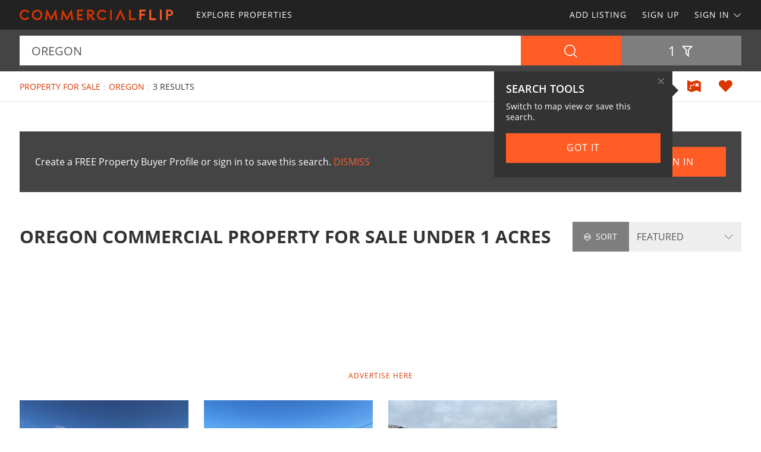

--- FILE ---
content_type: text/html; charset=utf-8
request_url: https://www.commercialflip.com/property-for-sale/oregon/1-maxacres
body_size: 39523
content:

<!doctype html><html class="no-js" lang="en-us"><head prefix="og: http://ogp.me/ns#"><meta charset="utf-8"><meta name="viewport" content="width=device-width, initial-scale=1"><title>Oregon Commercial Property for Sale Under 1 Acres</title><meta name="description" content="Discover Oregon commercial property for sale under 1 acres. Easily find properties for sale in Oregon at COMMERCIALFLIP.com."><meta name="robots" content="index, follow"><link rel="manifest" href="/site.webmanifest"><link rel="preload" href="/js/modernizr.min.js" as="script"><link rel="preload" href="/css/app.min.css?v=1756223549567" as="style"><link rel="preload" href="/fonts/open-sans-v17-latin-regular.woff2" as="font" type="font/woff2" crossorigin><link rel="preload" href="/fonts/open-sans-v17-latin-600.woff2" as="font" type="font/woff2" crossorigin><link rel="preload" href="/fonts/open-sans-v17-latin-700.woff2" as="font" type="font/woff2" crossorigin><link rel="preload" href="/fonts/roboto-slab-v11-latin-regular.woff2" as="font" type="font/woff2" crossorigin><link rel="stylesheet" href="/css/app.min.css?v=1756223549567"><link rel="preconnect" href="https://www.googletagmanager.com"><link rel="preconnect" href="https://www.googletagservices.com"><link rel="preconnect" href="https://www.google-analytics.com"><link rel="preconnect" href="https://analytics.google.com"><link rel="preconnect" href="https://app.termly.io"><link rel="preconnect" href="https://www.google.com"><link rel="preconnect" href="https://adservice.google.com"><link rel="preconnect" href="https://securepubads.g.doubleclick.net"><link rel="preconnect" href="https://googleads.g.doubleclick.net"><link rel="preconnect" href="https://stats.g.doubleclick.net"><link rel="preconnect" href="https://tpc.googlesyndication.com"><link rel="preconnect" href="https://pagead2.googlesyndication.com"><meta name="mobile-web-app-capable" content="yes"><meta name="apple-mobile-web-app-capable" content="yes"><meta name="apple-mobile-web-app-status-bar-style" content="default"><meta name="apple-mobile-web-app-title" content="COMMERCIALFLIP"><meta name="application-name" content="COMMERCIALFLIP"><meta name="msapplication-TileColor" content="#D93600"><meta name="theme-color" content="#D93600"><link rel="apple-touch-icon" sizes="180x180" href="/apple-touch-icon.png"><link rel="icon" type="image/png" sizes="32x32" href="/favicon-32x32.png"><link rel="icon" type="image/png" sizes="48x48" href="/favicon-48x48.png"><link rel="icon" type="image/png" sizes="96x96" href="/favicon-96x96.png"><link rel="icon" type="image/png" sizes="144x144" href="/favicon-144x144.png"><link rel="mask-icon" href="/safari-pinned-tab.svg" color="#D93600"><link rel="canonical" href="https://www.commercialflip.com/property-for-sale/oregon/1-maxacres"><meta property="og:site_name" content="COMMERCIALFLIP.com"><meta property="og:url" content="https://www.commercialflip.com/property-for-sale/oregon/1-maxacres"><meta property="og:title" content="Oregon Commercial Property for Sale Under 1 Acres"><meta property="og:description" content="Discover Oregon commercial property for sale under 1 acres. Easily find properties for sale in Oregon at COMMERCIALFLIP.com."><meta property="og:type" content="website"><meta property="og:image" content="https://www.commercialflip.com/images/commercialflip-logo-card.png"><meta property="og:image:alt" content="Oregon Commercial Property for Sale Under 1 Acres"><meta property="fb:app_id" content="249482665743590"><meta name="twitter:card" content="summary_large_image"><meta name="twitter:site" content="@COMMERCIALFLIP"><meta name="twitter:title" content="Oregon Commercial Property for Sale Under 1 Acres"><meta name="twitter:description" content="Discover Oregon commercial property for sale under 1 acres. Easily find properties for sale in Oregon at COMMERCIALFLIP.com."><meta name="twitter:creator" content="@COMMERCIALFLIP"><meta name="twitter:image" content="https://www.commercialflip.com/images/commercialflip-logo-card.png"><meta name="twitter:image:alt" content="Oregon Commercial Property for Sale Under 1 Acres"><meta name="twitter:domain" content="commercialflip.com"><script src="https://app.termly.io/resource-blocker/c0a3a564-019e-468d-a663-d9f208e71c95"></script><script src="/js/modernizr.min.js"></script><script async src="https://pagead2.googlesyndication.com/pagead/js/adsbygoogle.js"></script><script async='async' src='https://www.googletagservices.com/tag/js/gpt.js'></script><script>var dfp = true; var googletag = googletag || {}; googletag.cmd = googletag.cmd || []; </script><script>googletag.cmd.push(function () { var mapping = googletag.sizeMapping().addSize([1263, 0], [1214, 150]).addSize([1003, 0], [954, 125]).addSize([693, 0], [654, 100]).addSize([0, 0], [300, 250]).build(); googletag.defineSlot('/1031690/COMMERCIALFLIP', [[300, 250], [654, 100], [954, 125], [1214, 150]], 'div-gpt-ad-1446578790439-0').defineSizeMapping(mapping).addService(googletag.pubads()); googletag.defineSlot('/1031690/COMMERCIALFLIP', [[300, 250], [654, 100], [954, 125], [1214, 150]], 'div-gpt-ad-1446578790439-1').defineSizeMapping(mapping).addService(googletag.pubads()); googletag.defineSlot('/1031690/LENDER-SEARCH', [[300, 250], [654, 100], [954, 125], [1214, 150]], 'div-gpt-ad-1446578790439-2').defineSizeMapping(mapping).addService(googletag.pubads()); googletag.pubads().set('adsense_channel_ids', '1449613316'); googletag.pubads().setTargeting('states', ['oregon']); googletag.pubads().enableSingleRequest(); googletag.enableServices(); }); </script><script>(function (w, d, s, l, i) { w[l] = w[l] || []; w[l].push({ 'gtm.start': new Date().getTime(), event: 'gtm.js' }); var f = d.getElementsByTagName(s)[0], j = d.createElement(s), dl = l != 'dataLayer' ? '&l=' + l : ''; j.async = true; j.src = 'https://www.googletagmanager.com/gtm.js?id=' + i + dl; f.parentNode.insertBefore(j, f); })(window, document, 'script', 'dataLayer', 'GTM-K4WLCGH'); </script><script>var siteName = 'commercialflip', photoPath = '/photos/', imagePath = '/images/', fontPath = '/fonts/', firstColor = '#D93600', secondColor = '#FF5C26', thirdColor = '#0097FF';</script></head><body><noscript><iframe src="https://www.googletagmanager.com/ns.html?id=GTM-K4WLCGH" height="0" width="0" style="display:none;visibility:hidden"></iframe></noscript><div class="off-canvas-wrap" data-offcanvas><div class="inner-wrap"><header><div class="contain-to-grid"><nav class="tab-bar"><div class="left tab-bar-section"><a href="https://www.commercialflip.com" rel="home" aria-label="Home"><img src="/images/commercialflip-logo.svg" alt="COMMERCIALFLIP"></a></div><div class="right-small"><a class="right-off-canvas-toggle menu-icon" aria-label="Search Navigation"><i class="icon icon-bars"></i></a></div></nav><nav class="top-bar" data-topbar><div class="top-bar-section"><ul class="title-area"><li class="name"><a href="https://www.commercialflip.com" rel="home" aria-label="Home"><img src="/images/commercialflip-logo.svg" alt="COMMERCIALFLIP"></a></li></ul><ul class="left"><li><a href="/property-for-sale"><span>Explore Properties</span></a></li></ul><ul class="right"><li><a href="/sell-property">Add Listing</a></li><li class=""><a href="/buyer-profile"><span>Sign Up</span></a></li><li><a class="sign-in-dd" data-dropdown="sign-in-links" aria-controls="sign-in-links" aria-expanded="false" data-options="is_hover:true">Sign In <i class="icon icon-angle-down-btm" aria-hidden="true"></i></a><ul id="sign-in-links" class="f-dropdown" data-dropdown-content><li><a href="/sign-in">As Buyer</a></li><li><a href="https://my.landflip.com" target="_blank" rel="noopener">As Seller</a></li></ul></li></ul></div></nav></div><aside class="right-off-canvas-menu"><ul><li><a href="https://www.commercialflip.com" rel="home">Home</a></li><li><a href="/property-for-sale"><span>Explore Properties</span></a></li><li><a href="/buyer-profile">Sign Up</a></li><li><a href="/sell-property">Add Listing</a></li><li><a href="/sign-in">Buyer Sign In</a></li><li><a href="https://my.landflip.com" target="_blank" rel="noopener">Seller Sign In</a></li></ul></aside></header><main id="search-grid" class="subpage"><div class="search-bar"><form id="search-form" role="search" autocomplete="off"><div class="row container"><div class="left-block"><div class="search-box"><input id="search-location" type="text" value="oregon" placeholder="Location + Keyword" autocomplete="off" aria-label="Location + Keyword"><input id="search-location-last" type="hidden" value=""><input id="search-id" type="hidden" value="0"><input id="search-zip" type="hidden" value=""><input id="search-county" type="hidden" value=""><input id="search-city" type="hidden" value=""><input id="search-state" type="hidden" value="oregon"><input id="search-country" type="hidden" value=""><input id="search-keyword" type="hidden" value=""><input id="search-seller" type="hidden" value="0"><input id="is-map" type="hidden" value="0"></div><div class="search-button"><button type="button" id="search" class="button postfix" aria-label="Search"><i class="icon icon-search" aria-hidden="true"></i></button></div></div><div class="right-block"><button type="button" id="show-filters" class="button" data-content="search-filters" aria-label="Filters" aria-controls="search-filters" aria-expanded="false">1 <i class="icon icon-filter-outline" aria-hidden="true"></i></button></div></div><div id="search-filters"><div class="filters row"><div class="container clearfix"><div class="filter-col"><div class="filter-label"><label class="prefix" for="acres-min">Acres Min</label></div><div class="filter-input"><select id="acres-min"><option value="0">NO MIN</option><option value="0.25" >0.25</option><option value="0.50" >0.50</option><option value="0.75" >0.75</option><option value="1" >1</option><option value="2" >2</option><option value="3" >3</option><option value="4" >4</option><option value="5" >5</option><option value="6" >6</option><option value="7" >7</option><option value="8" >8</option><option value="9" >9</option><option value="10" >10</option><option value="11" >11</option><option value="12" >12</option><option value="13" >13</option><option value="14" >14</option><option value="15" >15</option><option value="16" >16</option><option value="17" >17</option><option value="18" >18</option><option value="19" >19</option><option value="20" >20</option><option value="25" >25</option><option value="50" >50</option><option value="75" >75</option><option value="100" >100</option><option value="200" >200</option><option value="300" >300</option><option value="400" >400</option><option value="500" >500</option><option value="600" >600</option><option value="700" >700</option><option value="800" >800</option><option value="900" >900</option><option value="1000" >1,000</option><option value="2000" >2,000</option><option value="3000" >3,000</option><option value="4000" >4,000</option><option value="5000" >5,000</option><option value="6000" >6,000</option><option value="7000" >7,000</option><option value="8000" >8,000</option><option value="9000" >9,000</option><option value="10000" >10,000</option></select></div></div><div class="filter-col"><div class="filter-label"><label class="prefix" for="acres-max">Acres Max</label></div><div class="filter-input"><select id="acres-max"><option value="0">NO MAX</option><option value="0.25" >0.25</option><option value="0.50" >0.50</option><option value="0.75" >0.75</option><option value="1" selected>1</option><option value="2" >2</option><option value="3" >3</option><option value="4" >4</option><option value="5" >5</option><option value="6" >6</option><option value="7" >7</option><option value="8" >8</option><option value="9" >9</option><option value="10" >10</option><option value="11" >11</option><option value="12" >12</option><option value="13" >13</option><option value="14" >14</option><option value="15" >15</option><option value="16" >16</option><option value="17" >17</option><option value="18" >18</option><option value="19" >19</option><option value="20" >20</option><option value="25" >25</option><option value="50" >50</option><option value="75" >75</option><option value="100" >100</option><option value="200" >200</option><option value="300" >300</option><option value="400" >400</option><option value="500" >500</option><option value="600" >600</option><option value="700" >700</option><option value="800" >800</option><option value="900" >900</option><option value="1000" >1,000</option><option value="2000" >2,000</option><option value="3000" >3,000</option><option value="4000" >4,000</option><option value="5000" >5,000</option><option value="6000" >6,000</option><option value="7000" >7,000</option><option value="8000" >8,000</option><option value="9000" >9,000</option><option value="10000" >10,000</option></select></div></div><div class="filter-col"><div class="filter-label"><label class="prefix" for="price-min">$ Min</label></div><div class="filter-input"><select id="price-min"><option value="0">NO MIN</option><option value="5000" >$5000</option><option value="10000" >$10,000</option><option value="15000" >$15,000</option><option value="20000" >$20,000</option><option value="25000" >$25,000</option><option value="50000" >$50,000</option><option value="75000" >$75,000</option><option value="100000" >$100,000</option><option value="200000" >$200,000</option><option value="300000" >$300,000</option><option value="400000" >$400,000</option><option value="500000" >$500,000</option><option value="600000" >$600,000</option><option value="700000" >$700,000</option><option value="800000" >$800,000</option><option value="900000" >$900,000</option><option value="1000000" >$1,000,000</option><option value="1500000" >$1,500,000</option><option value="2000000" >$2,000,000</option><option value="3000000" >$3,000,000</option><option value="4000000" >$4,000,000</option><option value="5000000" >$5,000,000</option><option value="6000000" >$6,000,000</option><option value="7000000" >$7,000,000</option><option value="8000000" >$8,000,000</option><option value="9000000" >$9,000,000</option><option value="10000000" >$10,000,000</option><option value="15000000" >$15,000,000</option><option value="20000000" >$20,000,000</option></select></div></div><div class="filter-col"><div class="filter-label"><label class="prefix" for="price-max">$ Max</label></div><div class="filter-input"><select id="price-max"><option value="0">NO MAX</option><option value="5000" >$5000</option><option value="10000" >$10,000</option><option value="15000" >$15,000</option><option value="20000" >$20,000</option><option value="25000" >$25,000</option><option value="50000" >$50,000</option><option value="75000" >$75,000</option><option value="100000" >$100,000</option><option value="200000" >$200,000</option><option value="300000" >$300,000</option><option value="400000" >$400,000</option><option value="500000" >$500,000</option><option value="600000" >$600,000</option><option value="700000" >$700,000</option><option value="800000" >$800,000</option><option value="900000" >$900,000</option><option value="1000000" >$1,000,000</option><option value="1500000" >$1,500,000</option><option value="2000000" >$2,000,000</option><option value="3000000" >$3,000,000</option><option value="4000000" >$4,000,000</option><option value="5000000" >$5,000,000</option><option value="6000000" >$6,000,000</option><option value="7000000" >$7,000,000</option><option value="8000000" >$8,000,000</option><option value="9000000" >$9,000,000</option><option value="10000000" >$10,000,000</option><option value="15000000" >$15,000,000</option><option value="20000000" >$20,000,000</option></select></div></div><div class="filter-col"><div class="filter-label"><label class="prefix" for="search-type">Type</label></div><div class="filter-input"><select id="search-type"><option value="/property-for-sale" selected>FOR SALE</option><option value="/property-auctions" >AUCTIONS</option><option value="/property-for-lease" >FOR LEASE</option><option value="/property-fsbo" >BY OWNER</option></select></div></div><div class="filter-col"><div class="filter-label"><label class="prefix" for="search-status">Status</label></div><div class="filter-input"><select id="search-status"><option value="0">ANY</option><option value="1" >AVAILABLE</option><option value="2" >UNDER CONTRACT</option><option value="3" >SOLD</option></select></div></div><div class="switch-col"><fieldset class="switch tiny" tabindex="0"><input type="checkbox" id="owner-finance" ><label for="owner-finance"></label><span>Owner Finance</span></fieldset></div><div class="switch-col"><fieldset class="switch tiny" tabindex="0"><input type="checkbox" id="foreclosure" ><label for="foreclosure"></label><span>Foreclosed</span></fieldset></div><div class="apply-col"><button type="button" id="filter" class="button" aria-label="Apply Filters"><i class="icon icon-search" aria-hidden="true"></i></button></div><div class="reset-col"><button type="button" id="reset-filter" class="button reset" aria-label="Reset Filters"><i class="icon icon-sync" aria-hidden="true"></i></button></div></div></div></div></form></div><div id="save-search-alert" class="alert-box success">Search Saved</div><div id="email-seller-alert" class="alert-box success">Email Sent</div><div class="super-header"><div class="row container"><div class="bc-container"><ul class="breadcrumbs"><li><a href="/property-for-sale">Property For Sale</a></li><li><a href="/property-for-sale/oregon">Oregon</a></li><li>3 Results</li></ul></div><div class="helpers"><a href="/property-for-sale/map/oregon/1-maxacres" id="map-view" class="helper" title="Map View" aria-label="Map View"><i class="icon icon-map"></i></a><a href="/sign-in/save-search" id="save-search" class="helper" title="Save Search" aria-label="Save Search"><i class="icon icon-heart-bts"></i></a></div></div></div><div class="container"><div class="cta-search"><div class="panel cta-profile row"><div class="medium-8 columns">Create a FREE Property Buyer Profile or sign in to save this search. <a id="dismiss">DISMISS</a></div><div class="medium-2 columns"><a href="/buyer-profile" class="button">Join Now</a></div><div class="medium-2 columns"><a href="/sign-in" class="button">Sign In</a></div></div></div><div class="title-sort"><div class="title"><h1>Oregon Commercial Property for Sale Under 1 Acres</h1></div><div class="sort"><div id="sort-label"><label class="prefix" for="sort-select"><i class="icon icon-sort"></i> Sort</label></div><div id="sort-select-wrap"><select id="sort-select" name="sort-select" aria-label="Sort By" tabindex="-1"><option value="">FEATURED</option><option value="sa">ACRES : SM - LG</option><option value="la">ACRES : LG - SM</option><option value="lp">PRICE : LO - HI</option><option value="hp">PRICE : HI - LO</option><option value="rp">PRICE : REDUCED</option><option value="ip">PRICE : INCREASED</option><option value="an">NEWEST</option><option value="ao">OLDEST</option><option value="ru">UPDATED</option><option value="hv">VIDEO</option></select><input type="hidden" id="search-sort" value=""><input type="hidden" id="page-url" value="/property-for-sale/oregon/1-maxacres/"></div></div></div><div class="dfp-top"><div id="div-gpt-ad-1446578790439-0"><script>googletag.cmd.push(function () { googletag.display('div-gpt-ad-1446578790439-0'); });</script></div></div><div class="dfp-here-top"><a href="/advertise">Advertise Here</a></div><div class="list-container"><div class="list-blocks-container"><article class="list-block list-url" data-url="/property/288811"><div class="image-block"><img class="lazy" src="[data-uri]" data-src="/photos/288811/medical-office-building-baker-city-baker-county-oregon-288811-xt0kzk.jpg" alt="Medical Office Building : Baker City : Baker County : Oregon"><p class="excerpt">This building has been used as the County Health Department and is situated adjacent to St. Alphonsus Regional Hospital in Baker City, Oregon. 3,400+/- square feet with reception, office, conference room, and multiple private exam rooms. Ample parking - the building could be developed for multiple...</p><span class="tag price-ac">0.61 Acre : $765,000</span></div><div class="list-info"><h4><a href="/property/288811">Medical Office Building</a></h4><p>Baker City : Baker Co : Oregon</p></div></article><article class="list-block list-url" data-url="/property/387902"><div class="image-block"><img class="lazy" src="[data-uri]" data-src="/photos/387902/3-commercial-lots-bonanza-klamath-county-oregon-387902-llze1a.jpg" alt="3 Commercial Lots : Bonanza : Klamath County : Oregon"><p class="excerpt">This commercial lot is actually 3 separate lots and can be sold individually, or sold together. They are separately and as one. The town of Bonanza has withstood many adversities and still thrives even through Covid. There are very few commercial lots in town so please do not miss out on this nice...</p><span class="tag price-ac">0.40 Acre : $140,850</span></div><div class="list-info"><h4><a href="/property/387902">3 Commercial Lots</a></h4><p>Bonanza : Klamath Co : Oregon</p></div></article><article class="list-block list-url" data-url="/property/218869"><div class="image-block"><img class="lazy" src="[data-uri]" data-src="/photos/218869/prime-downtown-location-baker-city-baker-county-oregon-218869-uj36ou.jpg" alt="Prime Downtown Location : Baker City : Baker County : Oregon"><p class="excerpt">Prime downtown location in Baker City. Former Sears Hometown featuring approximately 7,100 sf clear span main floor with full basement. Excellent opportunity for multi-tenant or single user retail/office. One of the best locations in downtown historic Baker City. Offered at</p><span class="tag price-ac">1 Acre : $800,000</span></div><div class="list-info"><h4><a href="/property/218869">Prime Downtown Location</a></h4><p>Baker City : Baker Co : Oregon</p></div></article><div class="as-grid"><div class="as-block"><ins class="adsbygoogle" style="display:block; text-align:center" data-ad-format="fluid" data-ad-layout-key="-73+ed+2x-11-88" data-ad-client="ca-pub-0665768499228256" data-ad-slot="4010703485"></ins><script>(adsbygoogle = window.adsbygoogle || []).push({});</script></div></div><div class="list-block pro-block-listing" data-location="12732" data-url="/property-for-sale/12732-seller"><div class="pro-logo"><img class="lazy" src="[data-uri]" data-src="/logos/hayden-outdoors-12732.png" alt="Hayden Outdoors"><span class="tag pro">Pro</span></div><div class="pro-info"><h4><a href="/property-for-sale/12732-seller">Hayden Outdoors</a></h4></div></div></div></div><div class="dfp-bottom"><div id="div-gpt-ad-1446578790439-1"><script>googletag.cmd.push(function () { googletag.display('div-gpt-ad-1446578790439-1'); });</script></div></div><div class="dfp-here-bottom"><a href="/advertise">Advertise Here</a></div></div><section class="cta lazy-bg"><div class="row container"><div class="cta-block"><a href="/buyer-profile"><div class="cta-content"><h2>Create Buyer Profile</h2><p>It's a breeze and free! Save your favorite property listings, searches, maps, and create email notifications. Set your preferences and locations and we'll do the rest.</p><i class="icon icon-angle-right" aria-hidden="true"></i></div></a></div><div class="cta-block"><a href="/sell-property"><div class="cta-content"><h2>List Your Property</h2><p>Reach commercial buyers and sell your property! Advertise your property on the popular marketplace for commercial property for sale, auction, lease, and FSBO.</p><i class="icon icon-angle-right" aria-hidden="true"></i></div></a></div></div></section><section class="popular row container"><div class="popular-block"><ul class="accordion" data-accordion><li class="accordion-navigation"><a href="#county">Oregon Property for Sale by County</a><div id="county" class="content"><ul><li><a href="/property-for-sale/oregon/baker-county" title="Property for Sale in Baker County Oregon">Baker County</a></li><li><a href="/property-for-sale/oregon/crook-county" title="Property for Sale in Crook County Oregon">Crook County</a></li><li><a href="/property-for-sale/oregon/klamath-county" title="Property for Sale in Klamath County Oregon">Klamath County</a></li></ul></div></li></ul></div><div class="popular-block"><ul class="accordion" data-accordion><li class="accordion-navigation"><a href="#town">Oregon Property for Sale by Town</a><div id="town" class="content"><ul><li><a href="/property-for-sale/oregon/baker-city-city" title="Property for Sale in Baker City Oregon">Baker City</a></li><li><a href="/property-for-sale/oregon/bonanza-city" title="Property for Sale in Bonanza Oregon">Bonanza</a></li><li><a href="/property-for-sale/oregon/klamath-falls-city" title="Property for Sale in Klamath Falls Oregon">Klamath Falls</a></li><li><a href="/property-for-sale/oregon/prineville-city" title="Property for Sale in Prineville Oregon">Prineville</a></li></ul></div></li></ul></div><div class="popular-block"><ul class="accordion" data-accordion><li class="accordion-navigation"><a href="#keyword">Oregon Property for Sale by Keyword</a><div id="keyword" class="content"><ul><li><a href="/property-for-sale/oregon/industrial-keyword" title="Oregon Industrial Property for Sale">Industrial</a></li><li><a href="/property-for-sale/oregon/office-keyword" title="Oregon Office Property for Sale">Office</a></li><li><a href="/property-for-sale/oregon/restaurant-keyword" title="Oregon Restaurant Property for Sale">Restaurant</a></li><li><a href="/property-for-sale/oregon/retail-keyword" title="Oregon Retail Property for Sale">Retail</a></li></ul></div></li></ul></div></section><section class="news lazy-bg"><div class="news-posts-container container"><h2>Get Land Smart</h2><div class="news-posts"><article class="news-block news-url" data-url="https://www.landthink.com/will-a-real-estate-license-help-you-as-a-land-investor/"><div class="news-img"><img class="lazy" src="[data-uri]" data-src="/news/will-a-real-estate-license-help-you-as-a-land-investor.jpg" alt="Will A Real Estate License Help You as a Land Investor?"></div><h4><a href="https://www.landthink.com/will-a-real-estate-license-help-you-as-a-land-investor/" target="_blank" rel="noopener">Will A Real Estate License Help You as a Land Investor?</a></h4></article><article class="news-block news-url" data-url="https://blog.landflip.com/alabama-farm-is-a-good-combination-for-farming-and-hunting/"><div class="news-img"><img class="lazy" src="[data-uri]" data-src="/news/alabama-farm-is-a-good-combination-for-farming-and-hunting.jpg" alt="Alabama Farm is a Good Combination for Farming and Hunting"></div><h4><a href="https://blog.landflip.com/alabama-farm-is-a-good-combination-for-farming-and-hunting/" target="_blank" rel="noopener">Alabama Farm is a Good Combination for Farming and Hunting</a></h4></article><article class="news-block news-url" data-url="https://www.landthink.com/five-recommended-books-on-forest-finance-and-owning-timberland/"><div class="news-img"><img class="lazy" src="[data-uri]" data-src="/news/five-recommended-books-on-forest-finance-and-owning-timberland.jpg" alt="Five Recommended Books on Forest Finance and Owning Timberland"></div><h4><a href="https://www.landthink.com/five-recommended-books-on-forest-finance-and-owning-timberland/" target="_blank" rel="noopener">Five Recommended Books on Forest Finance and Owning Timberland</a></h4></article><article class="news-block news-url" data-url="https://blog.landflip.com/estate-home-with-pasture-timberland-pond/"><div class="news-img"><img class="lazy" src="[data-uri]" data-src="/news/estate-home-with-pasture-timberland-pond.jpg" alt="Estate Home, with Pasture, Timberland, Pond"></div><h4><a href="https://blog.landflip.com/estate-home-with-pasture-timberland-pond/" target="_blank" rel="noopener">Estate Home, with Pasture, Timberland, Pond</a></h4></article><article class="news-block news-url" data-url="https://www.landthink.com/practical-tips-for-smarter-land-investing/"><div class="news-img"><img class="lazy" src="[data-uri]" data-src="/news/practical-tips-for-smarter-land-investing.jpg" alt="Practical Tips for Smarter Land Investing"></div><h4><a href="https://www.landthink.com/practical-tips-for-smarter-land-investing/" target="_blank" rel="noopener">Practical Tips for Smarter Land Investing</a></h4></article><article class="news-block news-url" data-url="https://blog.landflip.com/205-acres-with-timberland-creeks-prime-wildlife-habitat/"><div class="news-img"><img class="lazy" src="[data-uri]" data-src="/news/205---acres-with-timberland-creeks--prime-wildlife-habitat.jpg" alt="205 +/- Acres with Timberland, Creeks, &amp; Prime Wildlife Habitat"></div><h4><a href="https://blog.landflip.com/205-acres-with-timberland-creeks-prime-wildlife-habitat/" target="_blank" rel="noopener">205 +/- Acres with Timberland, Creeks, &amp; Prime Wildlife Habitat</a></h4></article><article class="news-block news-url" data-url="https://www.landthink.com/pulse-land-guns-ammo-rank-as-americans-most-important-investment/"><div class="news-img"><img class="lazy" src="[data-uri]" data-src="/news/pulse-land-guns-ammo-rank-as-americans-most-important-investment.jpg" alt="Pulse: Land, Guns, Ammo Rank as Americans’ Most Important Investment"></div><h4><a href="https://www.landthink.com/pulse-land-guns-ammo-rank-as-americans-most-important-investment/" target="_blank" rel="noopener">Pulse: Land, Guns, Ammo Rank as Americans’ Most Important Investment</a></h4></article><article class="news-block news-url" data-url="https://blog.landflip.com/hunt-across-2300-acres-bordering-national-forest/"><div class="news-img"><img class="lazy" src="[data-uri]" data-src="/news/hunt-across-2300-acres-bordering-national-forest.jpg" alt="Hunt Across 2,300 Acres Bordering National Forest"></div><h4><a href="https://blog.landflip.com/hunt-across-2300-acres-bordering-national-forest/" target="_blank" rel="noopener">Hunt Across 2,300 Acres Bordering National Forest</a></h4></article></div></div></section></main><footer><div class="row container lazy-bg"><div class="explore"><div class="row"><section class="small-6 medium-5 large-6 columns"><h3>Explore More</h3><ul class="explore"><li><a href="/property-for-sale">Property for Sale</a></li><li><a href="/property-fsbo">Property by Owner</a></li><li><a href="/property-auctions">Property Auctions</a></li><li><a href="/property-for-lease">Property for Lease</a></li><li><a href="/buyer-profile">Buyer Profile</a></li><li><a href="/sell-property">List Your Property</a></li><li><a href="/advertise">Advertise</a></li><li><a href="https://landflip.network" target="_blank" rel="noopener">Network</a></li><li><a href="https://blog.landflip.com" target="_blank" rel="noopener">Blog</a></li><li><a href="https://www.landflip.com/about">About Us</a></li><li><a href="/contact">Contact Us</a></li></ul></section><section class="small-6 medium-7 large-6 columns"><h3>Our Network</h3><ul class="meet"><li><a href="https://www.landflip.com" target="_blank" rel="noopener" aria-label="LANDFLIP"><div class="site-icon"><img src="[data-uri]" width="32" height="32" alt="LANDFLIP"></div><div class="site-info"><h5>LANDFLIP</h5>
  <p>Land for Sale</p></div></a></li><li><a href="https://www.lotflip.com" target="_blank" rel="noopener" aria-label="LOTFLIP"><div class="site-icon"><img src="[data-uri]" width="32" height="32" alt="LOTFLIP"></div><div class="site-info"><h5>LOTFLIP</h5><p>Lots for Sale Under 20 Acres</p></div></a></li><li><a href="https://www.farmflip.com" target="_blank" rel="noopener" aria-label="FARMFLIP"><div class="site-icon"><img src="[data-uri]" width="32" height="32" alt="FARMFLIP"></div><div class="site-info"><h5>FARMFLIP</h5><p>Farms & Farmland for Sale</p></div></a></li><li><a href="https://www.ranchflip.com" target="_blank" rel="noopener" aria-label="AUCTIONFLIP"><div class="site-icon"><img src="[data-uri]" width="32" height="32" alt="AUCTIONFLIP"></div><div class="site-info"><h5>RANCHFLIP</h5><p>Ranches & Ranchland for Sale</p></div></a></li><li><a href="https://www.auctionflip.com" target="_blank" rel="noopener" aria-label="AUCTIONFLIP"><div class="site-icon"><img src="[data-uri]" width="32" height="32" alt="AUCTIONFLIP"></div><div class="site-info"><h5>AUCTIONFLIP</h5><p>Land Auctions</p></div></a></li><li><a href="https://www.landthink.com" target="_blank" rel="noopener" aria-label="LANDTHINK"><div class="site-icon"><img src="[data-uri]" width="32" height="32" alt="LANDTHINK"></div><div class="site-info"><h5>LANDTHINK</h5><p>Get Land Smart</p></div></a></li></ul></section></div></div><section class="subscribe"><h3>Get Property Updates</h3><form action="https://commercialflip.us1.list-manage.com/subscribe/post" method="post" target="_blank"><input type="hidden" name="u" value="cefb00d48dc8d0d62176e3649"><input type="hidden" name="id" value="6ed12a985a"><div class="row collapse"><div class="small-9 columns"><input type="email" autocorrect="off" name="MERGE0" id="MERGE0" placeholder="EMAIL" aria-label="Email"></div><div class="small-3 columns"><button type="submit" class="button postfix" aria-label="Submit">Submit</button></div></div></form></section><section class="social"><ul><li><a href="https://www.facebook.com/commercialflip" class="facebook" title="Facebook" target="_blank" rel="noopener">Facebook</a></li><li><a href="https://x.com/COMMERCIALFLIP" class="x" title="X" target="_blank" rel="noopener">X</a></li><li><a href="https://www.instagram.com/landflip/" class="instagram" title="Instagram" target="_blank" rel="noopener">Instagram</a></li><li><a href="https://www.linkedin.com/company/landflip/" class="linkedin" title="LinkedIn" target="_blank" rel="noopener">LinkedIn</a></li></ul></section><div class="copyright">&copy; 2026 COMMERCIALFLIP &reg; is a registered trademark of LANDFLIP, Inc. <a href="/policies">Privacy & Terms</a></div></div></footer><ul class="joyride" data-joyride><li data-id="map-view" data-text="Got It" data-options="tip_location:left"><h4>Search Tools</h4><p>Switch to map view or save this search.</p></li></ul><script type="application/ld+json">{"@context": "http://schema.org", "@type": "BreadcrumbList", "itemListElement": [ 
 {"@type": "ListItem", "position": 1, "item": {"@id": "https://www.commercialflip.com/property-for-sale", "name": "Property For Sale"}} ,{"@type": "ListItem", "position": 2, "item": {"@id": "https://www.commercialflip.com/property-for-sale/oregon", "name": "Oregon"}} ]}</script><script type="application/ld+json">{"@context": "http://schema.org", "@type": "Product", "name": "Oregon Commercial Property for Sale Under 1 Acres", "description": "Discover Oregon commercial property for sale under 1 acres. Easily find properties for sale in Oregon at COMMERCIALFLIP.com.", "offers": {"@type": "AggregateOffer", "highPrice": "800000", "lowPrice": "140850", "priceCurrency": "USD"}} </script><a class="exit-off-canvas"></a></div></div><div class="scroll-top-wrapper"><span class="scroll-top-inner"><i class="icon icon-angle-up"></i></span></div><script src="/js/jquery.min.js"></script><script src="/js/foundation.min.js"></script><script src="/js/jquery-ui.min.js"></script><script src="/js/yall.min.js"></script><script src="/js/slick.min.js"></script><script src="/js/jquery.waypoints.min.js"></script><script src="/js/sticky.min.js"></script><script src="/js/app.min.js?v=1741969880002"></script><script>var $adBlockEnabled = 2, $testAd = document.createElement('div'), $divTop = $('#dfp-top'); $testAd.innerHTML = '&nbsp;'; $testAd.className = 'adsbox advertise'; document.body.appendChild($testAd); window.setTimeout(function () { if ($testAd.offsetHeight === 0) { $adBlockEnabled = 1; } $.ajax({ url: '/json/stats', data: { 'ad_block': $adBlockEnabled }, cache: false, }); $testAd.remove(); }, 100); </script></body></html><!---->


--- FILE ---
content_type: text/html; charset=utf-8
request_url: https://www.google.com/recaptcha/api2/aframe
body_size: 185
content:
<!DOCTYPE HTML><html><head><meta http-equiv="content-type" content="text/html; charset=UTF-8"></head><body><script nonce="B6vrkwqjeZz6MM8R76szkQ">/** Anti-fraud and anti-abuse applications only. See google.com/recaptcha */ try{var clients={'sodar':'https://pagead2.googlesyndication.com/pagead/sodar?'};window.addEventListener("message",function(a){try{if(a.source===window.parent){var b=JSON.parse(a.data);var c=clients[b['id']];if(c){var d=document.createElement('img');d.src=c+b['params']+'&rc='+(localStorage.getItem("rc::a")?sessionStorage.getItem("rc::b"):"");window.document.body.appendChild(d);sessionStorage.setItem("rc::e",parseInt(sessionStorage.getItem("rc::e")||0)+1);localStorage.setItem("rc::h",'1769182546107');}}}catch(b){}});window.parent.postMessage("_grecaptcha_ready", "*");}catch(b){}</script></body></html>